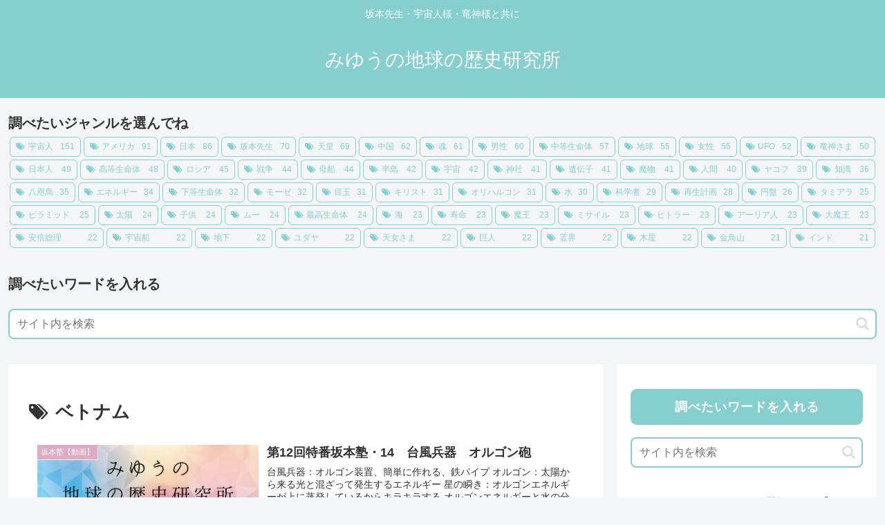

--- FILE ---
content_type: text/html; charset=utf-8
request_url: https://www.google.com/recaptcha/api2/aframe
body_size: 266
content:
<!DOCTYPE HTML><html><head><meta http-equiv="content-type" content="text/html; charset=UTF-8"></head><body><script nonce="J5A6Pc2LkS2ryfcAP2fi7A">/** Anti-fraud and anti-abuse applications only. See google.com/recaptcha */ try{var clients={'sodar':'https://pagead2.googlesyndication.com/pagead/sodar?'};window.addEventListener("message",function(a){try{if(a.source===window.parent){var b=JSON.parse(a.data);var c=clients[b['id']];if(c){var d=document.createElement('img');d.src=c+b['params']+'&rc='+(localStorage.getItem("rc::a")?sessionStorage.getItem("rc::b"):"");window.document.body.appendChild(d);sessionStorage.setItem("rc::e",parseInt(sessionStorage.getItem("rc::e")||0)+1);localStorage.setItem("rc::h",'1768856613390');}}}catch(b){}});window.parent.postMessage("_grecaptcha_ready", "*");}catch(b){}</script></body></html>